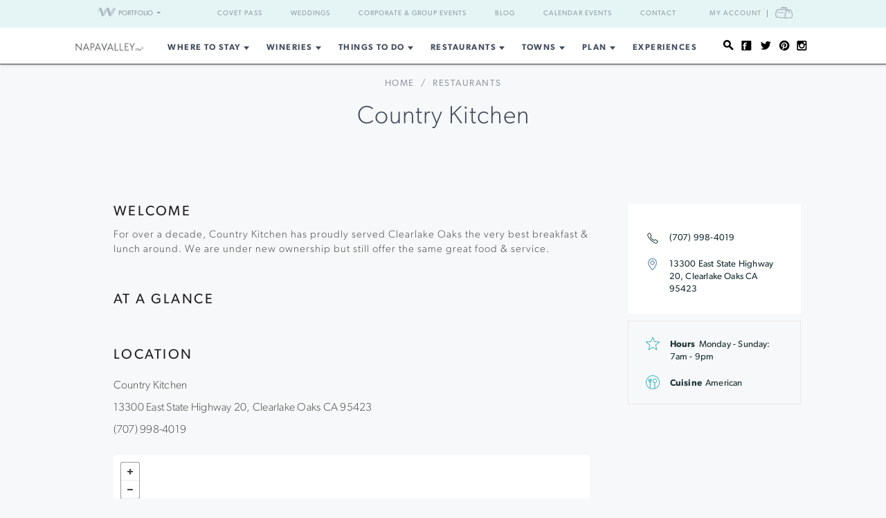

--- FILE ---
content_type: text/html; charset=utf-8
request_url: https://www.google.com/recaptcha/api2/aframe
body_size: 181
content:
<!DOCTYPE HTML><html><head><meta http-equiv="content-type" content="text/html; charset=UTF-8"></head><body><script nonce="PwoIdBwmwueSIShbqAdnMg">/** Anti-fraud and anti-abuse applications only. See google.com/recaptcha */ try{var clients={'sodar':'https://pagead2.googlesyndication.com/pagead/sodar?'};window.addEventListener("message",function(a){try{if(a.source===window.parent){var b=JSON.parse(a.data);var c=clients[b['id']];if(c){var d=document.createElement('img');d.src=c+b['params']+'&rc='+(localStorage.getItem("rc::a")?sessionStorage.getItem("rc::b"):"");window.document.body.appendChild(d);sessionStorage.setItem("rc::e",parseInt(sessionStorage.getItem("rc::e")||0)+1);localStorage.setItem("rc::h",'1769790186947');}}}catch(b){}});window.parent.postMessage("_grecaptcha_ready", "*");}catch(b){}</script></body></html>

--- FILE ---
content_type: application/javascript;charset=iso-8859-1
request_url: https://fid.agkn.com/f?apiKey=2520642820
body_size: 125
content:
{ "TruAudienceID" : "E1:5bNvPVRPv8Fr3wqwUJ1XQmiDra-1EAUK04kcdSLG8owXitE9GVDble33PaAUij8Lf884PaNtEAIZp_eJx2EYjGx17qU06zD9_GA3mPyS2MnaPN0uohv5Z_sIvoo15tPR", "L3" : "" }